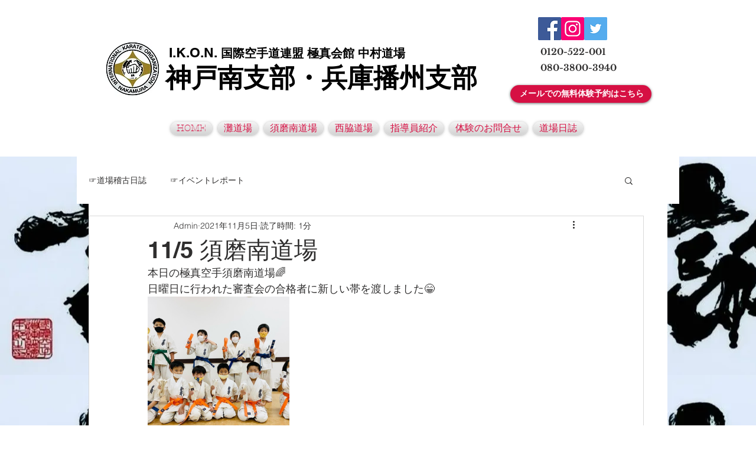

--- FILE ---
content_type: text/css; charset=utf-8
request_url: https://www.hioki-dojo.com/_serverless/pro-gallery-css-v4-server/layoutCss?ver=2&id=apnlj-not-scoped&items=3370_1440_1080&container=499_740_320_720&options=gallerySizeType:px%7CenableInfiniteScroll:true%7CtitlePlacement:SHOW_ON_HOVER%7CgridStyle:1%7CimageMargin:10%7CgalleryLayout:2%7CisVertical:false%7CnumberOfImagesPerRow:3%7CgallerySizePx:300%7CcubeRatio:1%7CcubeType:fill%7CgalleryThumbnailsAlignment:bottom%7CthumbnailSpacings:0
body_size: -242
content:
#pro-gallery-apnlj-not-scoped [data-hook="item-container"][data-idx="0"].gallery-item-container{opacity: 1 !important;display: block !important;transition: opacity .2s ease !important;top: 0px !important;left: 0px !important;right: auto !important;height: 240px !important;width: 240px !important;} #pro-gallery-apnlj-not-scoped [data-hook="item-container"][data-idx="0"] .gallery-item-common-info-outer{height: 100% !important;} #pro-gallery-apnlj-not-scoped [data-hook="item-container"][data-idx="0"] .gallery-item-common-info{height: 100% !important;width: 100% !important;} #pro-gallery-apnlj-not-scoped [data-hook="item-container"][data-idx="0"] .gallery-item-wrapper{width: 240px !important;height: 240px !important;margin: 0 !important;} #pro-gallery-apnlj-not-scoped [data-hook="item-container"][data-idx="0"] .gallery-item-content{width: 240px !important;height: 240px !important;margin: 0px 0px !important;opacity: 1 !important;} #pro-gallery-apnlj-not-scoped [data-hook="item-container"][data-idx="0"] .gallery-item-hover{width: 240px !important;height: 240px !important;opacity: 1 !important;} #pro-gallery-apnlj-not-scoped [data-hook="item-container"][data-idx="0"] .item-hover-flex-container{width: 240px !important;height: 240px !important;margin: 0px 0px !important;opacity: 1 !important;} #pro-gallery-apnlj-not-scoped [data-hook="item-container"][data-idx="0"] .gallery-item-wrapper img{width: 100% !important;height: 100% !important;opacity: 1 !important;} #pro-gallery-apnlj-not-scoped .pro-gallery-prerender{height:240px !important;}#pro-gallery-apnlj-not-scoped {height:240px !important; width:740px !important;}#pro-gallery-apnlj-not-scoped .pro-gallery-margin-container {height:240px !important;}#pro-gallery-apnlj-not-scoped .pro-gallery {height:240px !important; width:740px !important;}#pro-gallery-apnlj-not-scoped .pro-gallery-parent-container {height:240px !important; width:750px !important;}